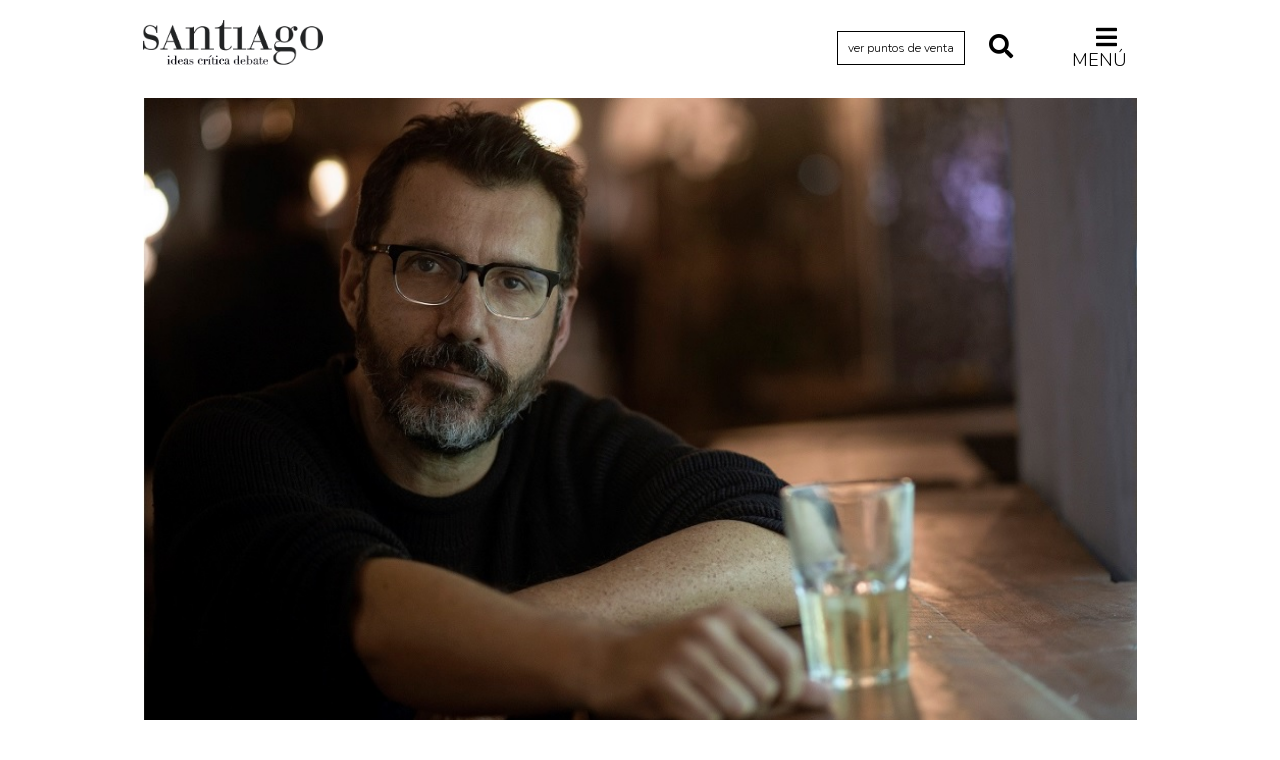

--- FILE ---
content_type: text/html; charset=UTF-8
request_url: https://revistasantiago.cl/literatura/alberto-fuguet-el-estallido-me-encontro-con-otra-edad-otro-animo-otras-experiencias/
body_size: 50892
content:
<!DOCTYPE HTML>
<!--[if IEMobile 7 ]><html class="no-js iem7" manifest="default.appcache?v=1"><![endif]--> 
<!--[if lt IE 7 ]><html class="no-js ie6" lang="en"><![endif]--> 
<!--[if IE 7 ]><html class="no-js ie7" lang="en"><![endif]--> 
<!--[if IE 8 ]><html class="no-js ie8" lang="en"><![endif]--> 
<!--[if (gte IE 9)|(gt IEMobile 7)|!(IEMobile)|!(IE)]><!--><html class="no-js" lang="en"><!--<![endif]-->
<head>
    
		<title>  Alberto Fuguet: “El estallido me encontró con otra edad, otro ánimo, otras experiencias” - por Matías Hinojosa - Revista Santiago</title>
	    
		<meta property="og:locale" content="es_ES" />
	<meta property="og:type" content="article" />
	<meta property="og:title" content="Alberto Fuguet: “El estallido me encontró con otra edad, otro ánimo, otras experiencias” - por Matías Hinojosa - Revista Santiago" />
	<meta property="og:description" content="<p>Ante la imposibilidad de continuar normalmente con su rutina de escritura, el autor de Mala onda y Missing reunió los textos que produjo entre julio de 2019 y julio del año siguiente en Despachos del fin del mundo, un libro donde el estallido social y la pandemia se miran desde la óptica de la cultura pop. En esta entrevista habla también de la reciente edición de las columnas de Enrique Alekán, el conocido personaje que contaba su vida sentimental y la noche santiaguina durante la Transición.</p>
" />
	<meta property="og:url" content="https://revistasantiago.cl/literatura/alberto-fuguet-el-estallido-me-encontro-con-otra-edad-otro-animo-otras-experiencias/" />
	<meta property="og:site_name" content="Revista Santiago - Universidad Diego Portales" />
	<meta property="og:image" content="https://revistasantiago.cl/cms/wp-content/uploads/2021/01/fuguet.jpg" />
	<meta property="og:image:width" content="260" />
	<meta property="og:image:height" content="260" />
	<meta name="twitter:card" content="summary_large_image" />
	<meta name="twitter:title" content="Alberto Fuguet: “El estallido me encontró con otra edad, otro ánimo, otras experiencias” - por Matías Hinojosa - Revista Santiago" />
	<meta name="twitter:image" content="https://revistasantiago.cl/cms/wp-content/uploads/2021/01/fuguet.jpg" />
	<meta name="twitter:description" content="<p>Ante la imposibilidad de continuar normalmente con su rutina de escritura, el autor de Mala onda y Missing reunió los textos que produjo entre julio de 2019 y julio del año siguiente en Despachos del fin del mundo, un libro donde el estallido social y la pandemia se miran desde la óptica de la cultura pop. En esta entrevista habla también de la reciente edición de las columnas de Enrique Alekán, el conocido personaje que contaba su vida sentimental y la noche santiaguina durante la Transición.</p>
" />
	<meta name="twitter:text:description" content="<p>Ante la imposibilidad de continuar normalmente con su rutina de escritura, el autor de Mala onda y Missing reunió los textos que produjo entre julio de 2019 y julio del año siguiente en Despachos del fin del mundo, un libro donde el estallido social y la pandemia se miran desde la óptica de la cultura pop. En esta entrevista habla también de la reciente edición de las columnas de Enrique Alekán, el conocido personaje que contaba su vida sentimental y la noche santiaguina durante la Transición.</p>
" />
    	
    <meta charset="UTF-8" />
    <meta http-equiv="X-UA-Compatible" content="IE=edge,chrome=1">
    <meta name="viewport" content="width=device-width, initial-scale=1.0"><!-- Remove if you're not building a responsive site. (But then why would you do such a thing?) -->
	
	<link rel="stylesheet" href="https://use.fontawesome.com/releases/v5.8.1/css/all.css" integrity="sha384-50oBUHEmvpQ+1lW4y57PTFmhCaXp0ML5d60M1M7uH2+nqUivzIebhndOJK28anvf" crossorigin="anonymous">
	
	<link href="https://fonts.googleapis.com/css?family=Libre+Baskerville:400,400i,700|Nunito:300,400,400i,600,700,800" rel="stylesheet">
    
    <link rel="stylesheet" href="https://revistasantiago.cl/cms/wp-content/themes/revista-santiago-01/css/bootstrap.min.css">
    <link rel="stylesheet" href="https://revistasantiago.cl/cms/wp-content/themes/revista-santiago-01/css/bootstrap-theme.min.css">
		<link rel="stylesheet" href="https://revistasantiago.cl/cms/wp-content/themes/revista-santiago-01/css/jquery.fancybox.css">
    <link rel="stylesheet" href="https://revistasantiago.cl/cms/wp-content/themes/revista-santiago-01/css/main.css?version=5">
    
    <link rel="pingback" href="https://revistasantiago.cl/cms/xmlrpc.php" />
        
    <script src="https://revistasantiago.cl/cms/wp-content/themes/revista-santiago-01/js/modernizr-2.6.2-respond-1.1.0.min.js"></script>
    
    <meta name='robots' content='max-image-preview:large' />
	<style>img:is([sizes="auto" i], [sizes^="auto," i]) { contain-intrinsic-size: 3000px 1500px }</style>
	<link rel="alternate" type="application/rss+xml" title="Revista Santiago &raquo; Alberto Fuguet: “El estallido me encontró con otra edad, otro ánimo, otras experiencias” Feed de comentarios" href="https://revistasantiago.cl/literatura/alberto-fuguet-el-estallido-me-encontro-con-otra-edad-otro-animo-otras-experiencias/feed/" />
<script type="text/javascript">
/* <![CDATA[ */
window._wpemojiSettings = {"baseUrl":"https:\/\/s.w.org\/images\/core\/emoji\/16.0.1\/72x72\/","ext":".png","svgUrl":"https:\/\/s.w.org\/images\/core\/emoji\/16.0.1\/svg\/","svgExt":".svg","source":{"concatemoji":"https:\/\/revistasantiago.cl\/cms\/wp-includes\/js\/wp-emoji-release.min.js?ver=6.8.3"}};
/*! This file is auto-generated */
!function(s,n){var o,i,e;function c(e){try{var t={supportTests:e,timestamp:(new Date).valueOf()};sessionStorage.setItem(o,JSON.stringify(t))}catch(e){}}function p(e,t,n){e.clearRect(0,0,e.canvas.width,e.canvas.height),e.fillText(t,0,0);var t=new Uint32Array(e.getImageData(0,0,e.canvas.width,e.canvas.height).data),a=(e.clearRect(0,0,e.canvas.width,e.canvas.height),e.fillText(n,0,0),new Uint32Array(e.getImageData(0,0,e.canvas.width,e.canvas.height).data));return t.every(function(e,t){return e===a[t]})}function u(e,t){e.clearRect(0,0,e.canvas.width,e.canvas.height),e.fillText(t,0,0);for(var n=e.getImageData(16,16,1,1),a=0;a<n.data.length;a++)if(0!==n.data[a])return!1;return!0}function f(e,t,n,a){switch(t){case"flag":return n(e,"\ud83c\udff3\ufe0f\u200d\u26a7\ufe0f","\ud83c\udff3\ufe0f\u200b\u26a7\ufe0f")?!1:!n(e,"\ud83c\udde8\ud83c\uddf6","\ud83c\udde8\u200b\ud83c\uddf6")&&!n(e,"\ud83c\udff4\udb40\udc67\udb40\udc62\udb40\udc65\udb40\udc6e\udb40\udc67\udb40\udc7f","\ud83c\udff4\u200b\udb40\udc67\u200b\udb40\udc62\u200b\udb40\udc65\u200b\udb40\udc6e\u200b\udb40\udc67\u200b\udb40\udc7f");case"emoji":return!a(e,"\ud83e\udedf")}return!1}function g(e,t,n,a){var r="undefined"!=typeof WorkerGlobalScope&&self instanceof WorkerGlobalScope?new OffscreenCanvas(300,150):s.createElement("canvas"),o=r.getContext("2d",{willReadFrequently:!0}),i=(o.textBaseline="top",o.font="600 32px Arial",{});return e.forEach(function(e){i[e]=t(o,e,n,a)}),i}function t(e){var t=s.createElement("script");t.src=e,t.defer=!0,s.head.appendChild(t)}"undefined"!=typeof Promise&&(o="wpEmojiSettingsSupports",i=["flag","emoji"],n.supports={everything:!0,everythingExceptFlag:!0},e=new Promise(function(e){s.addEventListener("DOMContentLoaded",e,{once:!0})}),new Promise(function(t){var n=function(){try{var e=JSON.parse(sessionStorage.getItem(o));if("object"==typeof e&&"number"==typeof e.timestamp&&(new Date).valueOf()<e.timestamp+604800&&"object"==typeof e.supportTests)return e.supportTests}catch(e){}return null}();if(!n){if("undefined"!=typeof Worker&&"undefined"!=typeof OffscreenCanvas&&"undefined"!=typeof URL&&URL.createObjectURL&&"undefined"!=typeof Blob)try{var e="postMessage("+g.toString()+"("+[JSON.stringify(i),f.toString(),p.toString(),u.toString()].join(",")+"));",a=new Blob([e],{type:"text/javascript"}),r=new Worker(URL.createObjectURL(a),{name:"wpTestEmojiSupports"});return void(r.onmessage=function(e){c(n=e.data),r.terminate(),t(n)})}catch(e){}c(n=g(i,f,p,u))}t(n)}).then(function(e){for(var t in e)n.supports[t]=e[t],n.supports.everything=n.supports.everything&&n.supports[t],"flag"!==t&&(n.supports.everythingExceptFlag=n.supports.everythingExceptFlag&&n.supports[t]);n.supports.everythingExceptFlag=n.supports.everythingExceptFlag&&!n.supports.flag,n.DOMReady=!1,n.readyCallback=function(){n.DOMReady=!0}}).then(function(){return e}).then(function(){var e;n.supports.everything||(n.readyCallback(),(e=n.source||{}).concatemoji?t(e.concatemoji):e.wpemoji&&e.twemoji&&(t(e.twemoji),t(e.wpemoji)))}))}((window,document),window._wpemojiSettings);
/* ]]> */
</script>
<style id='wp-emoji-styles-inline-css' type='text/css'>

	img.wp-smiley, img.emoji {
		display: inline !important;
		border: none !important;
		box-shadow: none !important;
		height: 1em !important;
		width: 1em !important;
		margin: 0 0.07em !important;
		vertical-align: -0.1em !important;
		background: none !important;
		padding: 0 !important;
	}
</style>
<link rel='stylesheet' id='wp-block-library-css' href='https://revistasantiago.cl/cms/wp-includes/css/dist/block-library/style.min.css?ver=6.8.3' type='text/css' media='all' />
<style id='classic-theme-styles-inline-css' type='text/css'>
/*! This file is auto-generated */
.wp-block-button__link{color:#fff;background-color:#32373c;border-radius:9999px;box-shadow:none;text-decoration:none;padding:calc(.667em + 2px) calc(1.333em + 2px);font-size:1.125em}.wp-block-file__button{background:#32373c;color:#fff;text-decoration:none}
</style>
<style id='global-styles-inline-css' type='text/css'>
:root{--wp--preset--aspect-ratio--square: 1;--wp--preset--aspect-ratio--4-3: 4/3;--wp--preset--aspect-ratio--3-4: 3/4;--wp--preset--aspect-ratio--3-2: 3/2;--wp--preset--aspect-ratio--2-3: 2/3;--wp--preset--aspect-ratio--16-9: 16/9;--wp--preset--aspect-ratio--9-16: 9/16;--wp--preset--color--black: #000000;--wp--preset--color--cyan-bluish-gray: #abb8c3;--wp--preset--color--white: #ffffff;--wp--preset--color--pale-pink: #f78da7;--wp--preset--color--vivid-red: #cf2e2e;--wp--preset--color--luminous-vivid-orange: #ff6900;--wp--preset--color--luminous-vivid-amber: #fcb900;--wp--preset--color--light-green-cyan: #7bdcb5;--wp--preset--color--vivid-green-cyan: #00d084;--wp--preset--color--pale-cyan-blue: #8ed1fc;--wp--preset--color--vivid-cyan-blue: #0693e3;--wp--preset--color--vivid-purple: #9b51e0;--wp--preset--gradient--vivid-cyan-blue-to-vivid-purple: linear-gradient(135deg,rgba(6,147,227,1) 0%,rgb(155,81,224) 100%);--wp--preset--gradient--light-green-cyan-to-vivid-green-cyan: linear-gradient(135deg,rgb(122,220,180) 0%,rgb(0,208,130) 100%);--wp--preset--gradient--luminous-vivid-amber-to-luminous-vivid-orange: linear-gradient(135deg,rgba(252,185,0,1) 0%,rgba(255,105,0,1) 100%);--wp--preset--gradient--luminous-vivid-orange-to-vivid-red: linear-gradient(135deg,rgba(255,105,0,1) 0%,rgb(207,46,46) 100%);--wp--preset--gradient--very-light-gray-to-cyan-bluish-gray: linear-gradient(135deg,rgb(238,238,238) 0%,rgb(169,184,195) 100%);--wp--preset--gradient--cool-to-warm-spectrum: linear-gradient(135deg,rgb(74,234,220) 0%,rgb(151,120,209) 20%,rgb(207,42,186) 40%,rgb(238,44,130) 60%,rgb(251,105,98) 80%,rgb(254,248,76) 100%);--wp--preset--gradient--blush-light-purple: linear-gradient(135deg,rgb(255,206,236) 0%,rgb(152,150,240) 100%);--wp--preset--gradient--blush-bordeaux: linear-gradient(135deg,rgb(254,205,165) 0%,rgb(254,45,45) 50%,rgb(107,0,62) 100%);--wp--preset--gradient--luminous-dusk: linear-gradient(135deg,rgb(255,203,112) 0%,rgb(199,81,192) 50%,rgb(65,88,208) 100%);--wp--preset--gradient--pale-ocean: linear-gradient(135deg,rgb(255,245,203) 0%,rgb(182,227,212) 50%,rgb(51,167,181) 100%);--wp--preset--gradient--electric-grass: linear-gradient(135deg,rgb(202,248,128) 0%,rgb(113,206,126) 100%);--wp--preset--gradient--midnight: linear-gradient(135deg,rgb(2,3,129) 0%,rgb(40,116,252) 100%);--wp--preset--font-size--small: 13px;--wp--preset--font-size--medium: 20px;--wp--preset--font-size--large: 36px;--wp--preset--font-size--x-large: 42px;--wp--preset--spacing--20: 0.44rem;--wp--preset--spacing--30: 0.67rem;--wp--preset--spacing--40: 1rem;--wp--preset--spacing--50: 1.5rem;--wp--preset--spacing--60: 2.25rem;--wp--preset--spacing--70: 3.38rem;--wp--preset--spacing--80: 5.06rem;--wp--preset--shadow--natural: 6px 6px 9px rgba(0, 0, 0, 0.2);--wp--preset--shadow--deep: 12px 12px 50px rgba(0, 0, 0, 0.4);--wp--preset--shadow--sharp: 6px 6px 0px rgba(0, 0, 0, 0.2);--wp--preset--shadow--outlined: 6px 6px 0px -3px rgba(255, 255, 255, 1), 6px 6px rgba(0, 0, 0, 1);--wp--preset--shadow--crisp: 6px 6px 0px rgba(0, 0, 0, 1);}:where(.is-layout-flex){gap: 0.5em;}:where(.is-layout-grid){gap: 0.5em;}body .is-layout-flex{display: flex;}.is-layout-flex{flex-wrap: wrap;align-items: center;}.is-layout-flex > :is(*, div){margin: 0;}body .is-layout-grid{display: grid;}.is-layout-grid > :is(*, div){margin: 0;}:where(.wp-block-columns.is-layout-flex){gap: 2em;}:where(.wp-block-columns.is-layout-grid){gap: 2em;}:where(.wp-block-post-template.is-layout-flex){gap: 1.25em;}:where(.wp-block-post-template.is-layout-grid){gap: 1.25em;}.has-black-color{color: var(--wp--preset--color--black) !important;}.has-cyan-bluish-gray-color{color: var(--wp--preset--color--cyan-bluish-gray) !important;}.has-white-color{color: var(--wp--preset--color--white) !important;}.has-pale-pink-color{color: var(--wp--preset--color--pale-pink) !important;}.has-vivid-red-color{color: var(--wp--preset--color--vivid-red) !important;}.has-luminous-vivid-orange-color{color: var(--wp--preset--color--luminous-vivid-orange) !important;}.has-luminous-vivid-amber-color{color: var(--wp--preset--color--luminous-vivid-amber) !important;}.has-light-green-cyan-color{color: var(--wp--preset--color--light-green-cyan) !important;}.has-vivid-green-cyan-color{color: var(--wp--preset--color--vivid-green-cyan) !important;}.has-pale-cyan-blue-color{color: var(--wp--preset--color--pale-cyan-blue) !important;}.has-vivid-cyan-blue-color{color: var(--wp--preset--color--vivid-cyan-blue) !important;}.has-vivid-purple-color{color: var(--wp--preset--color--vivid-purple) !important;}.has-black-background-color{background-color: var(--wp--preset--color--black) !important;}.has-cyan-bluish-gray-background-color{background-color: var(--wp--preset--color--cyan-bluish-gray) !important;}.has-white-background-color{background-color: var(--wp--preset--color--white) !important;}.has-pale-pink-background-color{background-color: var(--wp--preset--color--pale-pink) !important;}.has-vivid-red-background-color{background-color: var(--wp--preset--color--vivid-red) !important;}.has-luminous-vivid-orange-background-color{background-color: var(--wp--preset--color--luminous-vivid-orange) !important;}.has-luminous-vivid-amber-background-color{background-color: var(--wp--preset--color--luminous-vivid-amber) !important;}.has-light-green-cyan-background-color{background-color: var(--wp--preset--color--light-green-cyan) !important;}.has-vivid-green-cyan-background-color{background-color: var(--wp--preset--color--vivid-green-cyan) !important;}.has-pale-cyan-blue-background-color{background-color: var(--wp--preset--color--pale-cyan-blue) !important;}.has-vivid-cyan-blue-background-color{background-color: var(--wp--preset--color--vivid-cyan-blue) !important;}.has-vivid-purple-background-color{background-color: var(--wp--preset--color--vivid-purple) !important;}.has-black-border-color{border-color: var(--wp--preset--color--black) !important;}.has-cyan-bluish-gray-border-color{border-color: var(--wp--preset--color--cyan-bluish-gray) !important;}.has-white-border-color{border-color: var(--wp--preset--color--white) !important;}.has-pale-pink-border-color{border-color: var(--wp--preset--color--pale-pink) !important;}.has-vivid-red-border-color{border-color: var(--wp--preset--color--vivid-red) !important;}.has-luminous-vivid-orange-border-color{border-color: var(--wp--preset--color--luminous-vivid-orange) !important;}.has-luminous-vivid-amber-border-color{border-color: var(--wp--preset--color--luminous-vivid-amber) !important;}.has-light-green-cyan-border-color{border-color: var(--wp--preset--color--light-green-cyan) !important;}.has-vivid-green-cyan-border-color{border-color: var(--wp--preset--color--vivid-green-cyan) !important;}.has-pale-cyan-blue-border-color{border-color: var(--wp--preset--color--pale-cyan-blue) !important;}.has-vivid-cyan-blue-border-color{border-color: var(--wp--preset--color--vivid-cyan-blue) !important;}.has-vivid-purple-border-color{border-color: var(--wp--preset--color--vivid-purple) !important;}.has-vivid-cyan-blue-to-vivid-purple-gradient-background{background: var(--wp--preset--gradient--vivid-cyan-blue-to-vivid-purple) !important;}.has-light-green-cyan-to-vivid-green-cyan-gradient-background{background: var(--wp--preset--gradient--light-green-cyan-to-vivid-green-cyan) !important;}.has-luminous-vivid-amber-to-luminous-vivid-orange-gradient-background{background: var(--wp--preset--gradient--luminous-vivid-amber-to-luminous-vivid-orange) !important;}.has-luminous-vivid-orange-to-vivid-red-gradient-background{background: var(--wp--preset--gradient--luminous-vivid-orange-to-vivid-red) !important;}.has-very-light-gray-to-cyan-bluish-gray-gradient-background{background: var(--wp--preset--gradient--very-light-gray-to-cyan-bluish-gray) !important;}.has-cool-to-warm-spectrum-gradient-background{background: var(--wp--preset--gradient--cool-to-warm-spectrum) !important;}.has-blush-light-purple-gradient-background{background: var(--wp--preset--gradient--blush-light-purple) !important;}.has-blush-bordeaux-gradient-background{background: var(--wp--preset--gradient--blush-bordeaux) !important;}.has-luminous-dusk-gradient-background{background: var(--wp--preset--gradient--luminous-dusk) !important;}.has-pale-ocean-gradient-background{background: var(--wp--preset--gradient--pale-ocean) !important;}.has-electric-grass-gradient-background{background: var(--wp--preset--gradient--electric-grass) !important;}.has-midnight-gradient-background{background: var(--wp--preset--gradient--midnight) !important;}.has-small-font-size{font-size: var(--wp--preset--font-size--small) !important;}.has-medium-font-size{font-size: var(--wp--preset--font-size--medium) !important;}.has-large-font-size{font-size: var(--wp--preset--font-size--large) !important;}.has-x-large-font-size{font-size: var(--wp--preset--font-size--x-large) !important;}
:where(.wp-block-post-template.is-layout-flex){gap: 1.25em;}:where(.wp-block-post-template.is-layout-grid){gap: 1.25em;}
:where(.wp-block-columns.is-layout-flex){gap: 2em;}:where(.wp-block-columns.is-layout-grid){gap: 2em;}
:root :where(.wp-block-pullquote){font-size: 1.5em;line-height: 1.6;}
</style>
<link rel="https://api.w.org/" href="https://revistasantiago.cl/wp-json/" /><link rel="alternate" title="JSON" type="application/json" href="https://revistasantiago.cl/wp-json/wp/v2/posts/8729" /><link rel="EditURI" type="application/rsd+xml" title="RSD" href="https://revistasantiago.cl/cms/xmlrpc.php?rsd" />
<meta name="generator" content="WordPress 6.8.3" />
<link rel="canonical" href="https://revistasantiago.cl/literatura/alberto-fuguet-el-estallido-me-encontro-con-otra-edad-otro-animo-otras-experiencias/" />
<link rel='shortlink' href='https://revistasantiago.cl/?p=8729' />
<link rel="alternate" title="oEmbed (JSON)" type="application/json+oembed" href="https://revistasantiago.cl/wp-json/oembed/1.0/embed?url=https%3A%2F%2Frevistasantiago.cl%2Fliteratura%2Falberto-fuguet-el-estallido-me-encontro-con-otra-edad-otro-animo-otras-experiencias%2F" />
<link rel="alternate" title="oEmbed (XML)" type="text/xml+oembed" href="https://revistasantiago.cl/wp-json/oembed/1.0/embed?url=https%3A%2F%2Frevistasantiago.cl%2Fliteratura%2Falberto-fuguet-el-estallido-me-encontro-con-otra-edad-otro-animo-otras-experiencias%2F&#038;format=xml" />
</head>
<body class="wp-singular post-template-default single single-post postid-8729 single-format-standard wp-theme-revista-santiago-01 alberto-fuguet-el-estallido-me-encontro-con-otra-edad-otro-animo-otras-experiencias">


<header>
	<div class="container">
		<div class="row">
			<div class="col-lg-1 col-md-1 hidden-sm hidden-xs"></div>
			<div class="col-lg-5 col-md-5 col-sm-6 col-xs-5">
				<h1><a href="https://revistasantiago.cl">Revista Santiago</a></h1>
			</div>
			<div class="col-lg-5 col-md-5 col-sm-6 col-xs-7 align-right">
				
								
				
				
				<a href="https://revistasantiago.cl/puntos-de-venta/" title="Ver Puntos de Venta" class="btn-puntos-de-venta">ver puntos de venta</a>
				<a href="#" title="Buscar" class="btn-buscar" id="boton-abre-busqueda"><i class="fas fa-search"></i></a>
				<a href="#" title="Buscar" class="btn-buscar" id="boton-cerrar-busqueda" style="display: none;"><i class="fas fa-times"></i></a>
				<a href="#" title="Menú" class="btn-menu" id="boton-abre-menu"><i class="fas fa-bars"></i> Menú</a>
				<a href="#" title="Cerrar" class="btn-menu" id="boton-cerrar-menu" style="display: none;"><i class="fas fa-times"></i></a>
			</div>
    		<div class="col-lg-1 col-md-1 hidden-sm hidden-xs"></div>
    
		</div>
	</div>	
</header>
	
<div class="menu-global">	
	<div class="container">
		<div class="row">
			<div class="col-lg-1 col-md-1 hidden-sm hidden-xs"></div>
			<div class="col-lg-10 col-md-10 col-sm-12 col-xs-12">				
								<ul id="cat-col-1">
					<li class="cat-item cat-item-18"><a href="https://revistasantiago.cl/archivo/actualidad/">Actualidad</a>
</li>
	<li class="cat-item cat-item-3776"><a href="https://revistasantiago.cl/archivo/archivo-cenfoto-udp/">Archivo Cenfoto-UDP</a>
</li>
	<li class="cat-item cat-item-945"><a href="https://revistasantiago.cl/archivo/arquetipos-de-situacion/">Arquetipos de situación</a>
</li>
	<li class="cat-item cat-item-366"><a href="https://revistasantiago.cl/archivo/arte/">Artes visuales</a>
</li>
	<li class="cat-item cat-item-268"><a href="https://revistasantiago.cl/archivo/ciencia/">Ciencia</a>
</li>
	<li class="cat-item cat-item-13"><a href="https://revistasantiago.cl/archivo/cine/">Cine y televisión</a>
</li>
	<li class="cat-item cat-item-14"><a href="https://revistasantiago.cl/archivo/ciudad/">Ciudad</a>
</li>
	<li class="cat-item cat-item-12"><a href="https://revistasantiago.cl/archivo/comics/">Cómics</a>
</li>
				</ul>
				<ul id="cat-col-2">
	<li class="cat-item cat-item-10"><a href="https://revistasantiago.cl/archivo/criticas/">Críticas</a>
</li>
	<li class="cat-item cat-item-6"><a href="https://revistasantiago.cl/archivo/cultura/">Cultura</a>
</li>
	<li class="cat-item cat-item-3478"><a href="https://revistasantiago.cl/archivo/diccionario-portatil/">Diccionario portátil de la literatura chilena</a>
</li>
	<li class="cat-item cat-item-2845"><a href="https://revistasantiago.cl/archivo/documentos/">Documentos</a>
</li>
	<li class="cat-item cat-item-16"><a href="https://revistasantiago.cl/archivo/fragmentos/">Fragmentos</a>
</li>
	<li class="cat-item cat-item-5"><a href="https://revistasantiago.cl/archivo/historia/">Historia</a>
</li>
	<li class="cat-item cat-item-458"><a href="https://revistasantiago.cl/archivo/historia-material-de-los-libros/">Historia material de los libros</a>
</li>
	<li class="cat-item cat-item-300"><a href="https://revistasantiago.cl/archivo/lagunas-mentales/">Lagunas mentales</a>
</li>
				</ul>
				<ul id="cat-col-3">
	<li class="cat-item cat-item-11"><a href="https://revistasantiago.cl/archivo/critica-de-libros/">Libros</a>
</li>
	<li class="cat-item cat-item-1001"><a href="https://revistasantiago.cl/archivo/libros-usados/">Libros usados</a>
</li>
	<li class="cat-item cat-item-4"><a href="https://revistasantiago.cl/archivo/literatura/">Literatura</a>
</li>
	<li class="cat-item cat-item-1149"><a href="https://revistasantiago.cl/archivo/medioambiente/">Medioambiente</a>
</li>
	<li class="cat-item cat-item-3883"><a href="https://revistasantiago.cl/archivo/narrativas-visuales/">Narrativas visuales</a>
</li>
	<li class="cat-item cat-item-3"><a href="https://revistasantiago.cl/archivo/pensamiento/">Pensamiento</a>
</li>
	<li class="cat-item cat-item-8"><a href="https://revistasantiago.cl/archivo/pensamiento-ilustrado/">Pensamiento ilustrado</a>
</li>
	<li class="cat-item cat-item-324"><a href="https://revistasantiago.cl/archivo/personaje/">Personaje</a>
</li>
				</ul>
				<ul id="cat-col-4">
	<li class="cat-item cat-item-2247"><a href="https://revistasantiago.cl/archivo/personajes-secundarios/">Personajes secundarios</a>
</li>
	<li class="cat-item cat-item-17"><a href="https://revistasantiago.cl/archivo/politica/">Política</a>
</li>
	<li class="cat-item cat-item-397"><a href="https://revistasantiago.cl/archivo/relecturas/">Relecturas</a>
</li>
	<li class="cat-item cat-item-409"><a href="https://revistasantiago.cl/archivo/sociedad/">Sociedad</a>
</li>
	<li class="cat-item cat-item-253"><a href="https://revistasantiago.cl/archivo/turismo-accidental/">Turismo accidental</a>
</li>
	<li class="cat-item cat-item-259"><a href="https://revistasantiago.cl/archivo/vidas-paralelas/">Vidas paralelas</a>
</li>
	<li class="cat-item cat-item-1665"><a href="https://revistasantiago.cl/archivo/voces-y-lecturas/">Voces y lecturas</a>
</li>
</li>
				</ul>
				<ul id="cat-col-5">				</ul>
			</div>	
			<div class="col-lg-1 col-md-1 hidden-sm hidden-xs"></div>
		</div>
	</div>	
</div>
<div class="menu-busqueda">	
	<div class="container">
		<div class="row">
			<div class="col-lg-1 col-md-1 hidden-sm hidden-xs"></div>
			<div class="col-lg-10 col-md-10 col-sm-12 col-xs-12">				
			<form action="https://revistasantiago.cl" method="get" class="form-search">
    <input type="text" name="s" id="search" value="" />
    <input type="image" src="https://revistasantiago.cl/cms/wp-content/themes/revista-santiago-01/img/search.png"alt="Buscar" id="btn-search"/>
</form>			</div>	
			<div class="col-lg-1 col-md-1 hidden-sm hidden-xs"></div>
		</div>
	</div>	
</div>	
	

		<div class="container">
			<div class="row">
				<div class="col-lg-1 col-md-1 hidden-sm hidden-xs"></div>
			  	<div class="col-lg-10 col-md-10 col-sm-12 col-xs-12 content-single">
						<div class="thumb-container-single"><img width="975" height="615" src="https://revistasantiago.cl/cms/wp-content/uploads/2021/01/fuguet.jpg" class="attachment-large size-large wp-post-image" alt="" decoding="async" fetchpriority="high" srcset="https://revistasantiago.cl/cms/wp-content/uploads/2021/01/fuguet.jpg 975w, https://revistasantiago.cl/cms/wp-content/uploads/2021/01/fuguet-300x189.jpg 300w, https://revistasantiago.cl/cms/wp-content/uploads/2021/01/fuguet-768x484.jpg 768w" sizes="(max-width: 975px) 100vw, 975px" /></div>
						<h2 class="title-single">Alberto Fuguet: “El estallido me encontró con otra edad, otro ánimo, otras experiencias”</h2>
												<div class="excerpt">
							<p>Ante la imposibilidad de continuar normalmente con su rutina de escritura, el autor de Mala onda y Missing reunió los textos que produjo entre julio de 2019 y julio del año siguiente en Despachos del fin del mundo, un libro donde el estallido social y la pandemia se miran desde la óptica de la cultura pop. En esta entrevista habla también de la reciente edición de las columnas de Enrique Alekán, el conocido personaje que contaba su vida sentimental y la noche santiaguina durante la Transición.</p>
						</div>
					
						<span class="linea-negra"></span>
					
						<p class="autor-fecha-single">por 
							<span class="autor">
																<a href='https://revistasantiago.cl/autor/matias-hinojosa/' style='text-decoration:underline;'>Matías Hinojosa</a> 
							</span> 
							I 28 Enero 2021</p>
					
						<p class="compartir-single">Compartir: <a href="http://www.facebook.com/sharer.php?u=https://revistasantiago.cl/literatura/alberto-fuguet-el-estallido-me-encontro-con-otra-edad-otro-animo-otras-experiencias/&t=Alberto Fuguet: “El estallido me encontró con otra edad, otro ánimo, otras experiencias” - por Matías Hinojosa - Revista Santiago" title="Comparte en Facebook" class="compartir-facebook" target="_blank"><i class="fab fa-facebook-f"></i></a><a href="http://twitter.com/share?text=https://revistasantiago.cl - Alberto Fuguet: “El estallido me encontró con otra edad, otro ánimo, otras experiencias” - por Matías Hinojosa - Revista Santiago&url=https://revistasantiago.cl/literatura/alberto-fuguet-el-estallido-me-encontro-con-otra-edad-otro-animo-otras-experiencias/" title="Comparte en Twitter" class="compartir-twitter" target="_blank"><i class="fab fa-twitter"></i></a></p>
					
					
					
					
					
					
					
					
						<div class="content-single-parrafo">
							<p style="text-align: justify;">Primero fue el eclipse, después el estallido social y más tarde la pandemia. Todo en menos de 12 meses. Una sucesión de acontecimientos que abarcó, y al menos los últimos dos, siguen abarcando las conversaciones, las pautas de los medios de comunicación, las redes sociales y la vida cotidiana en casi todas sus dimensiones. En un momento de tal penetración de la contingencia en el mundo interior, siquiera pensar en la evasión parece un despropósito y, sobre todo después de la pandemia, readaptarse en mayor o menor medida a una nueva realidad ha sido el imperativo.</p>
<p style="text-align: justify;">“La concentración fue una de las primeras víctimas del estallido y fue rematada y acribillada con la llegada de la pandemia”, escribe Alberto Fuguet en su último libro, <em>Despachos del fin del mundo</em>, una colección de textos producidos en el marco de esos meses álgidos –es decir, desde el eclipse de julio de 2019 hasta julio del año siguiente–, donde registra sus impresiones sobre el presente en una diversidad de géneros, como el cuento, el ensayo, la entrada de diario o la crítica de cine. La idea del libro le vino al autor precisamente ante aquella imposibilidad para sustraerse de los hechos. La agitación exterior lo bloqueó creativamente y frente a una serie de fracasos por continuar con su rutina de escritura, optó por la única vía que parecía fértil: poner todos los proyectos inconclusos entre paréntesis y enfocarse de lleno en lo que realmente ocupaba sus pensamientos. “Todo se estaba hundiendo (por fin, creo), por lo que había que esperar. La novela puede esperar, me dije. La novela debe esperar. No sé cómo escribir bajo estado de emergencia, capté un día cuando fui a ver si los jóvenes lograrían quemar o asaltar la torre del Costanera Center”, anota.</p>
<p style="text-align: justify;">Esta determinación, sin embargo, no pondría fin a las inquietudes y una serie de nuevas preguntas se abrieron con ella: ¿cómo hablar de lo que estaba ocurriendo en simultáneo, quizás sin la distancia de tiempo que aconsejaba la prudencia? ¿Tenía sentido ficcionalizar cuando la realidad parecía superar con creces cualquier producto de la imaginación? La respuesta apareció un día bajo el chorro de la ducha: “Un libro en vivo”. Ese era el concepto; la obra que se creyó capaz de construir en dichas circunstancias. “¿Es posible escribir de la revolución, del estallido, usando trozos de la realidad, algo de ficción, entender todo como un híbrido?”, se pregunta el escritor en las primeras páginas del libro. “Quizás no hacía falta tener distancia. Cero distancia, toda libertad. Trozar, rescatar, remixear (…). Quizás no se necesitaba tiempo, necesitaba más droga, menos miedo, no pensar esto como un libro o un diario sino como un salvavidas. Las ganas eran de zafar. Lo que me erotizaba era terminar algo. Puse mis dudas por escrito, repasé mis textos, escarbé mis archivos. Hice un libro”.</p>
<p style="text-align: justify;">El resultado es una combinación de géneros y temáticas, que aborda la actualidad social y política desde la óptica de la cultura pop. La idea de que en las películas, los libros, la televisión y las redes sociales se hallarían las pistas para entender el presente parece gravitar sobre todo el conjunto.</p>
<p>&nbsp;</p>
<h4>El proceso cívico en que estamos claramente tiene que ver o nació de la violencia. Me parecería raro que no hubiera existido un estallido sin que nada estallara. No todo es metáfora. No todo puede ser verbal o estético o moral. Hay algo concreto en quemar. Y provoca todo tipo de reacciones. Todo escritor debe mirar la violencia a los ojos y procesarla.</h4>
<p>&nbsp;</p>
<p style="text-align: justify;"><strong>¿Por qué tomar el riesgo de escribir sin tener mayor perspectiva?<br />
</strong>No quería distancia. Por lo general no tengo mucha. Escribo siempre desde adentro. Pero esta vez supe que distancia implicaba o no escribir esto nunca o escribirlo de otro modo. Incluso con nostalgia. U olvidando detalles. Escribir de octubre del 2019 en octubre del 2019 no es lo mismo que despachar o recordar desde el verano del 2025. El paso del tiempo cura heridas y calma la ansiedad. Ya fue, ya pasó, ¿te acuerdas? No quería recordar, quería en este caso despachar. Quería la perspectiva de la adrenalina que provoca “el fin del mundo”. Siempre he tendido a escribir del presente. Apenas tengo una novela de época, que sería <em>Mala onda</em> (ambientada 11 años antes de que apareció). Aquí la apuesta fue llevar lo contemporáneo al límite. Sin distancia, en vivo, con los errores sobre todo de mirada: me engrupí, estoy exagerando, ando arriba de un caballo. También me gustó no saber cómo terminar o buscar un fin. El fin era cómo terminaba julio. Pasara lo que pasara. Y en mayo del 2020 estaba claro que no tenía ni idea qué pasaría o cómo llegaríamos a este final que yo no podía controlar.</p>
<p><strong> </strong></p>
<p style="text-align: justify;"><strong>Dice que es “incapaz de rechazar del todo la violencia”. ¿Por qué?<br />
</strong>Porque al final me dedico también a generarla. O procesarla. La violencia es ruptura. Eso es la base de la creación. La violencia llega a su cúspide estética y ética y política con el fuego. El fuego como espectáculo, como manifestación de la ira, como algo que purga y purifica quizás. La violencia puede ser reducida o sobreexplicada, pero en los dos casos provoca, altera, noquea. Y durante el estallido, el supuestamente rechazar la violencia para complacer la neura del gobierno y sus aliados me pareció imposible. Podría ser correcto y decirte: la rechazo, venga de donde venga. Yo me dije: mejor ver de dónde viene y por qué y qué simboliza y cómo están reaccionando ante ella de manera más violenta aún. Escribir es violento, leer a veces también. <em>Despachos</em> intenta ser honesto. Con cierta distancia uno puede llegar a discutir el rol de la violencia. Pero en ese momento, no era posible. El proceso cívico en que estamos claramente tiene que ver o nació de la violencia. Me parecería raro que no hubiera existido un estallido sin que nada estallara. No todo es metáfora. No todo puede ser verbal o estético o moral. Hay algo concreto en quemar. Y provoca todo tipo de reacciones. Todo escritor debe mirar la violencia a los ojos y procesarla. Hay que admitir que la base de la creación es la intensidad. Uno busca fuego. A veces me fascina y a veces me asusta, pero de que la violencia enciende el fuego interno, lo enciende y lo hace quemar, arder. Para crear, hay que destruir, aunque sean tus certezas, tu estética, tu pasado. Sin violencia, no se crea, a lo más se decora.</p>
<p><strong> </strong></p>
<p style="text-align: justify;"><strong>El estallido social, cuenta, hizo que por primera vez se interesara más por lo que pasaba afuera que en su interior. ¿Por qué la Transición no tuvo el mismo efecto?<br />
</strong>No creo. Eso es leer mal mi obra anterior. Yo diría que es al revés: nunca he sido tan explícito. Me pareció que para que este libro/diario funcionara, era clave no narrar la calle como telón de fondo sino como tema principal. Yo siento que mis libros son políticos o captan un estado de las cosas. <em>Mala onda</em> es acerca de aquellos que votaron por la Constitución de 1980. Con Enrique Alekán, la idea era narrar un momento clave político desde la farándula, el mundo de las superficies. No creo que apostar por mi interior sea un error. Creo que no. El exterior modifica el interior. Yo siento que el libro es más acerca de mi estado interior en momentos de caos y rupturas. Creo que recién estamos procesando la Transición. De hecho, ando conectado literariamente con los inicios de los 90. La idea de la Transición es que nadie se diera cuenta. Y se logró: uno de los días menos épicos de nuestra historia fue el 11 de marzo de 1990. Fue un día normal cuando nada lo era. Pasar de dictadura a democracia, pero piola. El estallido me encontró con otra edad, otro ánimo, otras experiencias y como escritor. En 1990 estaba a punto de serlo, que no es lo mismo que tener ya una decena o algo así de libros en tu pasado.</p>
<p><strong> </strong></p>
<p style="text-align: justify;"><strong>¿Qué papel piensa que ha cumplido el arte, y especialmente el audiovisual, durante la pandemia?<br />
</strong>Creo que poco relevante. Ha entretenido más que aterrado, modificado, abierto ojos. El cine se volvió el pasatiempo ideal, junto a las series y hasta la TV abierta. Es cierto: un sector ha aprovechado de ver más cine arte o más cintas curiosas, pero el arte se ha dedicado, guardando excepciones, a entretener. Para un filme que desea provocar conversaciones o debate, es complicado este nuevo panorama. Lo mejor del <em>streaming</em> es todo lo que existe; lo malo es que hay tanto que se vuelve entre inabordable y desechable. Sí, creo que se ha escrito y se ha leído. Se han leído mejor los libros que la realidad.</p>
<p>&nbsp;</p>
<h4>Alekán apostó por escribir del día a día y contar las cosas como eran. Su arma de seducción era la honestidad, no un deseo de no molestar al resto. Deseo que lo lean como otro personaje mío. Es, ya no me cabe duda, mi primera novela. Es parte de mi universo. Y si alguien desea tildarlo de cuico, como a veces se me ha tildado erróneamente a mí, pues respondo que están profundamente equivocados.</h4>
<p>&nbsp;</p>
<h1><strong>El yuppie que le tomó el pulso a la Transición</strong></h1>
<p style="text-align: justify;">En 2020 se cumplieron 30 años desde que Alberto Fuguet diera vida a Enrique Alekán. Entre 1989 y 1990, el periodista publicó una crónica semanal en el suplemento Wikén de <em>El Mercurio</em>, desde la cual dio testimonio de la bohemia santiaguina en el contexto de la transición a la democracia. Bajo el nombre Capitalinos, la sección intentaba darle una vuelta al formato clásico de la crítica gastronómica o la recomendación de panoramas, apostando en su lugar por pequeños relatos en primera persona que tomaban lugar en aquellas discotecas, bares y restaurantes que por entonces se ponían de moda. Quien firmaba era Enrique Alekán, un gerente de marketing recién separado que semana a semana ventilaba su itinerario de fiestas y salidas a comer, pero sobre todo su agitada vida sentimental. El personaje despertó fascinación pero también anticuerpos y muchos lectores llegaron a pensar que se trataba de una persona real.</p>
<p style="text-align: justify;">Tras esa máscara, Alberto Fuguet dio forma sin quererlo a una novela por entregas y, aunque durante años el escritor le dio una importancia secundaria a este trabajo dentro de su producción, ahora no tiene problemas en considerarla su primera obra. El conjunto de estas crónicas fueron publicadas por primera vez en 1990 bajo el sello editorial de <em>El Mercurio</em> y luego en el 2000 dentro de <em>Primera parte</em>, que recogía una selección del trabajo periodístico de Fuguet. Ahora, a 30 años de su aparición, Ediciones UDP vuelve a poner en circulación estos textos, que por petición estricta del autor aparecen esta vez bajo el título de <em>Enrique Alekán. Un novela por entregas</em>.</p>
<p>&nbsp;</p>
<p style="text-align: justify;"><strong>Opta por reeditar a Enrique Alekán en un momento en que “lo cuico” está siendo especialmente cuestionado, ¿cómo le gustaría que se leyera al personaje?<br />
</strong>Como un observador. Como un tipo complejo, raro, distinto, con humor, que narra sus andanzas entre los cuicos y otros especímenes. Parte de lo que me ha fascinado de esta reedición es lo libre del personaje (o yo mismo) para tocar temas hoy considerados &#8220;complicados&#8221;. Alekán apostó por escribir del día a día y contar las cosas como eran. Su arma de seducción era la honestidad, no un deseo de no molestar al resto. Deseo que lo lean como otro personaje mío. Es, ya no me cabe duda, mi primera novela. Es parte de mi universo. Y si alguien desea tildarlo de cuico, como a veces se me ha tildado erróneamente a mí, pues respondo que están profundamente equivocados. O están reduciendo todo, algo que sí debe ser cuestionado. Me gustaría que se tomara como que expando o invito a portales para ir a lugares acerca de los cuales se escribe quizás poco.</p>
<p>&nbsp;</p>
<p><img decoding="async" class="alignnone  wp-image-8732" src="http://revistasantiago.cl/cms/wp-content/uploads/2021/01/Despachos.jpg" alt="" width="140" height="241" srcset="https://revistasantiago.cl/cms/wp-content/uploads/2021/01/Despachos.jpg 650w, https://revistasantiago.cl/cms/wp-content/uploads/2021/01/Despachos-175x300.jpg 175w, https://revistasantiago.cl/cms/wp-content/uploads/2021/01/Despachos-597x1024.jpg 597w" sizes="(max-width: 140px) 100vw, 140px" /></p>
<p><strong><em>Despachos del fin del mundo</em>, Alberto Fuguet, Literatura Random House, 2020, 300 páginas, $15.000.</strong></p>
<p><img decoding="async" class="alignnone  wp-image-8733" src="http://revistasantiago.cl/cms/wp-content/uploads/2021/01/Alekan.jpg" alt="" width="160" height="224" srcset="https://revistasantiago.cl/cms/wp-content/uploads/2021/01/Alekan.jpg 407w, https://revistasantiago.cl/cms/wp-content/uploads/2021/01/Alekan-215x300.jpg 215w" sizes="(max-width: 160px) 100vw, 160px" /></p>
<p><strong><em>Enrique Alekán. Una novela por entregas</em>, Alberto Fuguet, Ediciones UDP, 2020, 278 páginas, $14.000.</strong></p>
						</div>	
					
						<div class="container-tags">
							<h4>Palabras Claves</h4>
							<a href="https://revistasantiago.cl/tema/alberto-fuguet/" rel="tag">Alberto Fuguet</a><a href="https://revistasantiago.cl/tema/entrevista/" rel="tag">Entrevista</a><a href="https://revistasantiago.cl/tema/estallido-social/" rel="tag">Estallido social</a><a href="https://revistasantiago.cl/tema/literatura-chilena/" rel="tag">Literatura chilena</a><a href="https://revistasantiago.cl/tema/pandemia/" rel="tag">Pandemia</a>						</div>	
					
					<!--If Autor is Set-->
										<section class="relacionados-articulos-single">
					<h4>Relacionados</h4>
					
					<div class="row">
						
        									<div class="col-md-4 col-sm-4 col-xs-4">
						<div class="repeat-articulo">
							<div class="thumb">
								<a href="https://revistasantiago.cl/literatura/cuando-miramos-el-mundo-sin-velos/" title="Cuando miramos el mundo sin velos"><img width="300" height="168" src="https://revistasantiago.cl/cms/wp-content/uploads/2021/01/Mike-Wilson-300x168.jpg" class="attachment-medium size-medium wp-post-image" alt="" decoding="async" loading="lazy" srcset="https://revistasantiago.cl/cms/wp-content/uploads/2021/01/Mike-Wilson-300x168.jpg 300w, https://revistasantiago.cl/cms/wp-content/uploads/2021/01/Mike-Wilson-768x429.jpg 768w, https://revistasantiago.cl/cms/wp-content/uploads/2021/01/Mike-Wilson.jpg 980w" sizes="auto, (max-width: 300px) 100vw, 300px" /></a>
							</div>      
							<h3><a href="https://revistasantiago.cl/literatura/cuando-miramos-el-mundo-sin-velos/" title="Cuando miramos el mundo sin velos">Cuando miramos el mundo sin velos</a></h3>
														<p>por <span class="autor">Cynthia Rimsky</span></p>
							</div>
						</div>
					 						<div class="col-md-4 col-sm-4 col-xs-4">
						<div class="repeat-articulo">
							<div class="thumb">
								<a href="https://revistasantiago.cl/literatura/morder-los-tobillos/" title="Morder los tobillos"><img width="300" height="225" src="https://revistasantiago.cl/cms/wp-content/uploads/2024/06/Costamagna-Ronsino-300x225.jpg" class="attachment-medium size-medium wp-post-image" alt="" decoding="async" loading="lazy" srcset="https://revistasantiago.cl/cms/wp-content/uploads/2024/06/Costamagna-Ronsino-300x225.jpg 300w, https://revistasantiago.cl/cms/wp-content/uploads/2024/06/Costamagna-Ronsino-1024x768.jpg 1024w, https://revistasantiago.cl/cms/wp-content/uploads/2024/06/Costamagna-Ronsino-768x576.jpg 768w, https://revistasantiago.cl/cms/wp-content/uploads/2024/06/Costamagna-Ronsino-1536x1152.jpg 1536w, https://revistasantiago.cl/cms/wp-content/uploads/2024/06/Costamagna-Ronsino.jpg 1600w" sizes="auto, (max-width: 300px) 100vw, 300px" /></a>
							</div>      
							<h3><a href="https://revistasantiago.cl/literatura/morder-los-tobillos/" title="Morder los tobillos">Morder los tobillos</a></h3>
														<p>por <span class="autor">Alejandra Costamagna</span></p>
							</div>
						</div>
					 						<div class="col-md-4 col-sm-4 col-xs-4">
						<div class="repeat-articulo">
							<div class="thumb">
								<a href="https://revistasantiago.cl/literatura/lejos-del-centro/" title="Lejos del centro"><img width="300" height="168" src="https://revistasantiago.cl/cms/wp-content/uploads/2020/12/Labatut-300x168.png" class="attachment-medium size-medium wp-post-image" alt="" decoding="async" loading="lazy" srcset="https://revistasantiago.cl/cms/wp-content/uploads/2020/12/Labatut-300x168.png 300w, https://revistasantiago.cl/cms/wp-content/uploads/2020/12/Labatut-1024x572.png 1024w, https://revistasantiago.cl/cms/wp-content/uploads/2020/12/Labatut-768x429.png 768w, https://revistasantiago.cl/cms/wp-content/uploads/2020/12/Labatut.png 1105w" sizes="auto, (max-width: 300px) 100vw, 300px" /></a>
							</div>      
							<h3><a href="https://revistasantiago.cl/literatura/lejos-del-centro/" title="Lejos del centro">Lejos del centro</a></h3>
														<p>por <span class="autor">José Ignacio Silva A.</span></p>
							</div>
						</div>
					 					 	
					</div>
					</section>
										<!--End of Articulos Relacionados-->
					
			  	</div>
				<div class="col-lg-1 col-md-1 hidden-sm hidden-xs"></div>
			</div>
		</div>

	
	<footer>
		<div class="container">
			
			<div class="row">
				<div class="col-lg-1 col-md-1 hidden-sm hidden-xs"></div>
			  	<div class="col-lg-10 col-md-10 col-sm-12 col-xs-12">
					<hr />
			  	</div>
				<div class="col-lg-1 col-md-1 hidden-sm hidden-xs"></div>
			</div>
			
			<div class="row">
				<div class="col-lg-1 col-md-1 hidden-sm hidden-xs"></div>
			  <div class="col-lg-3 col-md-3 col-sm-12 col-xs-12">
					<a href="http://www.udp.cl" title="Universidad Diego Portales"><img src="https://revistasantiago.cl/cms/wp-content/uploads/2023/08/UDP_LogoRGB_2lineas_Pluma.png" width="100%" height="auto" alt="Universidad Diego Portales"/></a>
			  </div>
				<div class="col-lg-3 col-md-3 col-sm-12 col-xs-12">
					<p class="social-icons">
						<a href="#" title="Facebook"><i class="fab fa-facebook-f"></i></a>
						<a href="#" title="Twitter"><i class="fab fa-twitter"></i></a>
						<a href="#" title="Instagram"><i class="fab fa-instagram"></i></a>
					</p>
				</div>
				<div class="col-lg-4 col-md-4 col-sm-12 col-xs-12">
					<img src="https://revistasantiago.cl/cms/wp-content/uploads/2025/04/SelloAcreditacion_UDP_CNA_Lexend_Negro_SinBorde.png" width="100%" height="auto" alt="Universidad Diego Portales"/>
				</div>
				<div class="col-lg-1 col-md-1 hidden-sm hidden-xs"></div>
			</div>
			
			<div class="row">
				<div class="col-lg-1 col-md-1 hidden-sm hidden-xs"></div>
			  	<div class="col-lg-10 col-md-10 col-sm-12 col-xs-12">
					<hr />
			  	</div>
				<div class="col-lg-1 col-md-1 hidden-sm hidden-xs"></div>
			</div>
			
			<div class="row">
				<div class="col-lg-1 col-md-1 hidden-sm hidden-xs"></div>
				<div class="col-lg-10 col-md-10 col-sm-12 col-xs-12">
				<p>&copy; 2026 Revista Santiago. Todos los derechos reservados.</p>
				</div>	
				<div class="col-lg-1 col-md-1 hidden-sm hidden-xs"></div>
			</div>
			
		</div>	
	</footer>


	<script type="speculationrules">
{"prefetch":[{"source":"document","where":{"and":[{"href_matches":"\/*"},{"not":{"href_matches":["\/cms\/wp-*.php","\/cms\/wp-admin\/*","\/cms\/wp-content\/uploads\/*","\/cms\/wp-content\/*","\/cms\/wp-content\/plugins\/*","\/cms\/wp-content\/themes\/revista-santiago-01\/*","\/*\\?(.+)"]}},{"not":{"selector_matches":"a[rel~=\"nofollow\"]"}},{"not":{"selector_matches":".no-prefetch, .no-prefetch a"}}]},"eagerness":"conservative"}]}
</script>
    
    
	<script src="//ajax.googleapis.com/ajax/libs/jquery/1.9.1/jquery.min.js"></script>
    <script>window.jQuery || document.write('<script src="https://revistasantiago.cl/cms/wp-content/themes/revista-santiago-01/js/jquery-1.9.1.min.js"><\/script>')</script>
    
    <script src="https://revistasantiago.cl/cms/wp-content/themes/revista-santiago-01/js/bootstrap.min.js"></script>
	<script src="https://revistasantiago.cl/cms/wp-content/themes/revista-santiago-01/js/jquery.cycle2.min.js"></script>
    <script type="text/javascript" src="https://revistasantiago.cl/cms/wp-content/themes/revista-santiago-01/js/jquery.fancybox.pack.js?v=2.1.5"></script>
    <script type="text/javascript" src="https://revistasantiago.cl/cms/wp-content/themes/revista-santiago-01/js/jquery.fancybox-media.js"></script>
    <script src="https://revistasantiago.cl/cms/wp-content/themes/revista-santiago-01/js/plugins.js"></script>
    <script src="https://revistasantiago.cl/cms/wp-content/themes/revista-santiago-01/js/main.js"></script>
    
<!-- Global site tag (gtag.js) - Google Analytics -->
<script async src="https://www.googletagmanager.com/gtag/js?id=UA-116785092-35"></script>
<script>
  window.dataLayer = window.dataLayer || [];
  function gtag(){dataLayer.push(arguments);}
  gtag('js', new Date());

  gtag('config', 'UA-116785092-35');
</script>    

	<script type="text/javascript" charset="utf-8">
$(document).ready(function ($) {
    $("#btn-modal").fancybox({
		padding: 0,
		autoSize : true,
        afterShow: function () {
            $(".fancybox-image").wrap($("<a />", {
                // set anchor attributes
                href: "https://issuu.com/revistasantiago/docs/revista_santiago_n_11_interior_baja?fr=sNDBjZDI1Mjc4NDI", //or your target link
                target: "_blank" // optional
            }));
        }
    }).trigger("click");
});
	</script>
    
	</body>
</html>